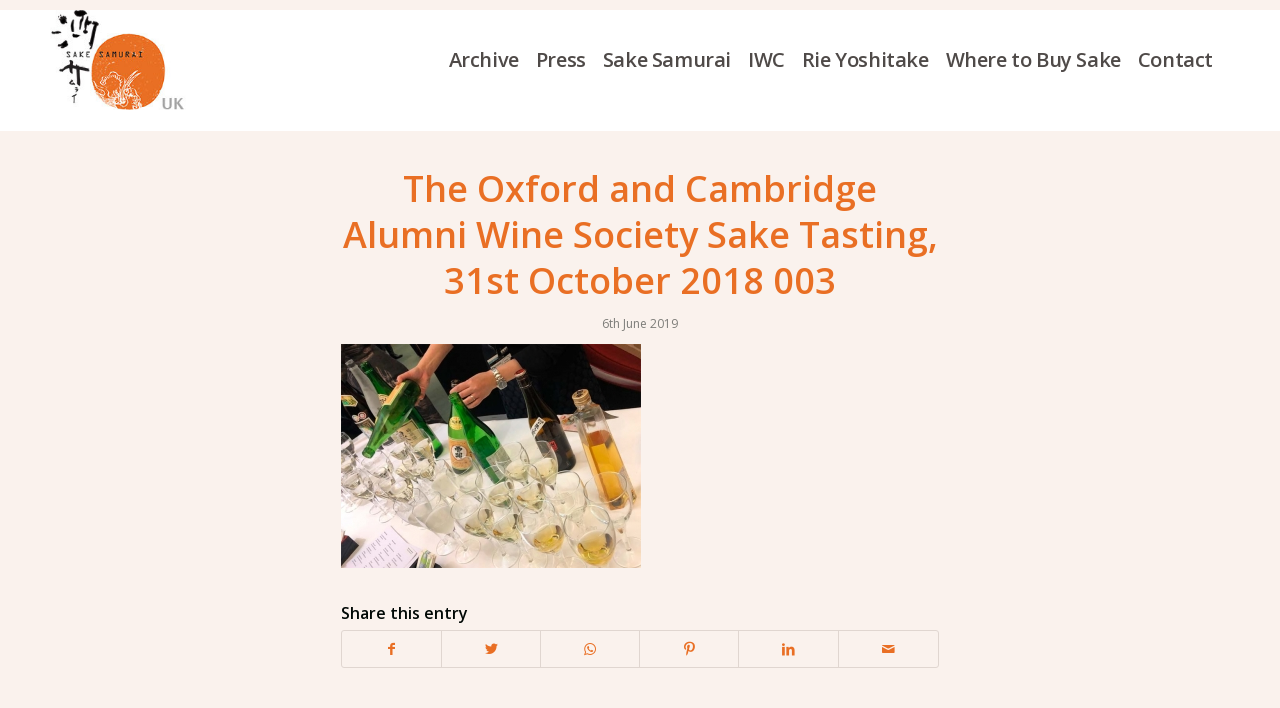

--- FILE ---
content_type: text/css
request_url: https://www.sakesamurai.co.uk/wp-content/themes/sakesamurai/style.css?ver=5.4.1
body_size: 86
content:
/*
Theme Name: Sake Samurai
Description: A custom theme for Sake Samurai UK
Version: 1.0
Author: Richard Wilding
Author URI: http://www.richardwilding.com
Template: enfold
*/

--- FILE ---
content_type: text/plain
request_url: https://www.google-analytics.com/j/collect?v=1&_v=j102&a=1864449996&t=pageview&_s=1&dl=https%3A%2F%2Fwww.sakesamurai.co.uk%2Fportfolio-item%2Fjapanese-business-and-uks-future-economy-reception-2018%2Fthe-oxford-and-cambridge-alumni-wine-society-sake-tasting-31st-october-2018-003%2F&ul=en-us%40posix&dt=The%20Oxford%20and%20Cambridge%20Alumni%20Wine%20Society%20Sake%20Tasting%2C%2031st%20October%202018%20003%20-%20Sake%20Samurai%20UK&sr=1280x720&vp=1280x720&_u=IEBAAEABAAAAACAAI~&jid=1150111518&gjid=861597746&cid=637068564.1766989792&tid=UA-11124387-39&_gid=748553347.1766989792&_r=1&_slc=1&z=500936024
body_size: -452
content:
2,cG-B88V7ZRC3M